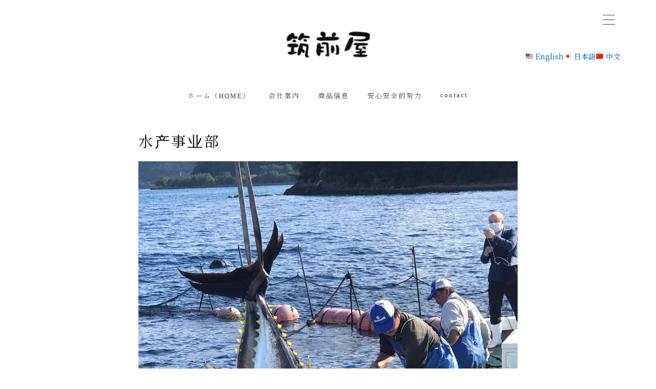

--- FILE ---
content_type: text/css
request_url: https://chikuzenya-group.net/wp-content/uploads/custom-css-js/838.css?v=9050
body_size: 854
content:
/******* Do not edit this file *******
Simple Custom CSS and JS - by Silkypress.com
Saved: Oct 10 2023 | 06:16:40 */
.language-links {
    display: flex;
    gap: 20px;  
	position: absolute;
top: 100px;
right:70px;
	z-index:999;
}

.language-links a {
    text-decoration: none;
    color: #005BA6;  /* リンクのテキスト色 */
    font-size: 14px; /* フォントサイズ */
}

.language-links a:hover {
    text-decoration: underline; /* ホバー時の下線 */
}

@media (max-width: 800px) {
    .language-links {
        display: none;
    }
}

.language-links_foot {
    display: flex;
    gap: 20px;  
position: absolute;
bottom: 5px;
top:0;
right:0;
}

.language-links_foot a {
    text-decoration: none;
    color: #005BA6;  /* リンクのテキスト色 */
    font-size: 12px; /* フォントサイズ */
}

.language-links_foot a:hover {
    text-decoration: underline; /* ホバー時の下線 */
}